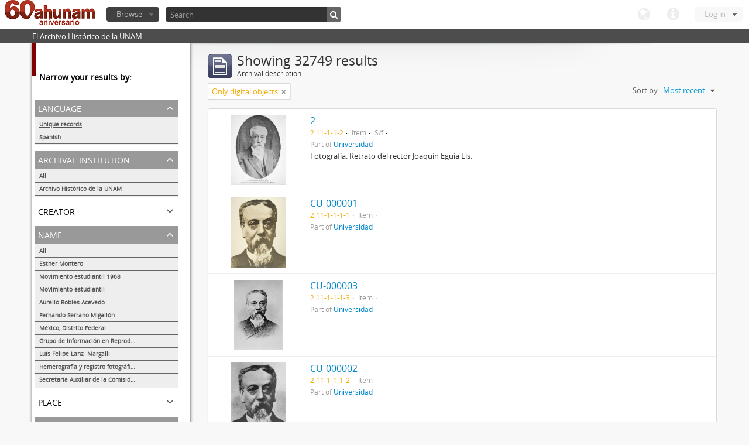

--- FILE ---
content_type: text/html; charset=utf-8
request_url: http://www.ahunam.unam.mx:8081/index.php/informationobject/browse?names=&sf_culture=en&subjects=&sort=lastUpdated&%3Bsort=alphabetic&%3Blimit=10&%3BtopLod=1&limit=10&topLod=0&onlyMedia=1
body_size: 50032
content:
<!DOCTYPE html>
<html lang="en" dir="ltr">
  <head>
    <meta http-equiv="Content-Type" content="text/html; charset=utf-8" />
<meta http-equiv="X-Ua-Compatible" content="IE=edge,chrome=1" />
    <meta name="title" content="Archivo Histórico de la UNAM" />
<meta name="description" content="El Archivo Histórico de la UNAM" />
<meta name="viewport" content="initial-scale=1.0, user-scalable=no" />
    <title>Archivo Histórico de la UNAM</title>
    <link rel="shortcut icon" href="/favicon.ico"/>
    <link media="all" href="/plugins/arDominionPlugin/css/main.css" rel="stylesheet" type="text/css" />
            <script src="/vendor/jquery.js" type="text/javascript"></script>
<script src="/plugins/sfDrupalPlugin/vendor/drupal/misc/drupal.js" type="text/javascript"></script>
<script src="/vendor/yui/yahoo-dom-event/yahoo-dom-event.js" type="text/javascript"></script>
<script src="/vendor/yui/element/element-min.js" type="text/javascript"></script>
<script src="/vendor/yui/button/button-min.js" type="text/javascript"></script>
<script src="/vendor/yui/container/container_core-min.js" type="text/javascript"></script>
<script src="/vendor/yui/menu/menu-min.js" type="text/javascript"></script>
<script src="/vendor/modernizr.js" type="text/javascript"></script>
<script src="/vendor/jquery-ui.js" type="text/javascript"></script>
<script src="/vendor/jquery.expander.js" type="text/javascript"></script>
<script src="/vendor/jquery.masonry.js" type="text/javascript"></script>
<script src="/vendor/jquery.imagesloaded.js" type="text/javascript"></script>
<script src="/vendor/bootstrap/js/bootstrap.js" type="text/javascript"></script>
<script src="/vendor/URI.js" type="text/javascript"></script>
<script src="/js/qubit.js" type="text/javascript"></script>
<script src="/js/treeView.js" type="text/javascript"></script>
<script src="/plugins/sfDrupalPlugin/vendor/drupal/misc/jquery.once.js" type="text/javascript"></script>
<script src="/plugins/sfDrupalPlugin/vendor/drupal/misc/tableheader.js" type="text/javascript"></script>
<script src="/js/dominion.js" type="text/javascript"></script>
  <script type="text/javascript">
//<![CDATA[
jQuery.extend(Qubit, {"relativeUrlRoot":""});
//]]>
</script></head>
  <body class="yui-skin-sam informationobject browse">

    

<header id="top-bar">

      <a id="logo" rel="home" href="/index.php/" title=""><img src="/images/logo.png" /></a>  
  
  <nav>

    
  <div id="user-menu">

    <a class="top-item top-dropdown" data-toggle="dropdown" data-target="#" >Log in</a>

    <div class="top-dropdown-container">

      <div class="top-dropdown-arrow">
        <div class="arrow"></div>
      </div>

      <div class="top-dropdown-header">
        Have an account?      </div>

      <div class="top-dropdown-body">

        <form action="/index.php/user/login" method="post">
          <input type="hidden" name="next" value="http://www.ahunam.unam.mx:8081/index.php/informationobject/browse?names=&amp;sf_culture=en&amp;subjects=&amp;sort=lastUpdated&amp;%3Bsort=alphabetic&amp;%3Blimit=10&amp;%3BtopLod=1&amp;limit=10&amp;topLod=0&amp;onlyMedia=1" id="next" />
          <div class="form-item form-item-email">
  <label for="email">Email <span class="form-required" title="This field is required.">*</span></label>
  <input type="text" name="email" id="email" />
  
</div>

          <div class="form-item form-item-password">
  <label for="password">Password <span class="form-required" title="This field is required.">*</span></label>
  <input type="password" name="password" autocomplete="off" id="password" />
  
</div>

          <button type="submit">Log in</button>

        </form>

      </div>

      <div class="top-dropdown-bottom"></div>

    </div>

  </div>


    <div id="quick-links-menu" data-toggle="tooltip" data-title="Quick links">

  <a class="top-item" data-toggle="dropdown" data-target="#" >Quick links</a>

  <div class="top-dropdown-container">

    <div class="top-dropdown-arrow">
      <div class="arrow"></div>
    </div>

    <div class="top-dropdown-header">
      Quick links    </div>

    <div class="top-dropdown-body">
      <ul>
                              <li><a href="/index.php/" title="Home">Home</a></li>
                                        <li><a href="/index.php/about" title="About">About</a></li>
                                                                              </ul>
    </div>

    <div class="top-dropdown-bottom"></div>

  </div>

</div>

    <div id="language-menu" data-toggle="tooltip" data-title="Language">

  <a class="top-item" data-toggle="dropdown" data-target="#">Language</a>

  <div class="top-dropdown-container">

    <div class="top-dropdown-arrow">
      <div class="arrow"></div>
    </div>

    <div class="top-dropdown-header">
      Language    </div>

    <div class="top-dropdown-body">
      <ul>
                                                                                                                                                                                                                                                                                                                                                                                                                                                                                                                                                                                                                                                                                                                                                                                                                                                                                                                                                                                                                                                                                                                                                                                                                                                                                                                                                                                                                                                                                                                                                                                                                                                                                                                                                                                                                                                                                                                        <li class="active"><a href="/index.php/informationobject/browse?sf_culture=en&amp;names=&amp;subjects=&amp;sort=lastUpdated&amp;%3Bsort=alphabetic&amp;%3Blimit=10&amp;%3BtopLod=1&amp;limit=10&amp;topLod=0&amp;onlyMedia=1" title="English">English</a></li>
                                        <li><a href="/index.php/informationobject/browse?sf_culture=es&amp;names=&amp;subjects=&amp;sort=lastUpdated&amp;%3Bsort=alphabetic&amp;%3Blimit=10&amp;%3BtopLod=1&amp;limit=10&amp;topLod=0&amp;onlyMedia=1" title="español">español</a></li>
                                                                                                                                                                                                                                                                                                                                                                                                                                                                                                                                                                                                                                                                                                                                                                                                                                                                                                                                                                                                                                                                                                                                                                                                                                                                                                                                                                                                                                                                                                                                                                                                                                                                                                            </ul>
    </div>

    <div class="top-dropdown-bottom"></div>

  </div>

</div>

    
  </nav>

  <div id="search-bar">

    <div id="browse-menu">

  <a class="top-item top-dropdown" data-toggle="dropdown" data-target="#">Browse</a>

  <div class="top-dropdown-container top-dropdown-container-right">

    <div class="top-dropdown-arrow">
      <div class="arrow"></div>
    </div>

    <div class="top-dropdown-header">
      Browse    </div>

    <div class="top-dropdown-body">
      <ul>
        <li class="leaf" id="node_browseActors"><a href="/index.php/actor/browse" title="Authority records">Authority records</a></li><li class="active leaf" id="node_browseInformationObjects"><a href="/index.php/informationobject/browse" title="Archival descriptions">Archival descriptions</a></li><li class="leaf" id="node_browseRepositories"><a href="/index.php/repository/browse" title="Archival institutions">Archival institutions</a></li><li class="leaf" id="node_browseSubjects"><a href="/index.php/taxonomy/browse/id/35" title="Subjects">Subjects</a></li><li class="leaf" id="node_browseFunctions"><a href="/index.php/function/browse" title="Functions">Functions</a></li><li class="leaf" id="node_browsePlaces"><a href="/index.php/taxonomy/browse/id/42" title="Places">Places</a></li><li class="leaf" id="node_browseDigitalObjects"><a href="/index.php/digitalobject/browse" title="Digital objects">Digital objects</a></li>      </ul>
    </div>

    <div class="top-dropdown-bottom"></div>

  </div>

</div>

    <div id="search-form-wrapper">

  <form action="/index.php/search" data-autocomplete="/index.php/search/autocomplete" autocomplete="off">

          <input type="text" name="query" value="" placeholder="Search"/>
    
    <button action="/index.php/search" data-autocomplete="/index.php/search/autocomplete" autocomplete="off"></button>

    <div id="search-realm" class="search-popover">

      
      <div class="search-realm-advanced">
        <a href="/index.php/search/advanced">
          Advanced search&nbsp;&raquo;
        </a>
      </div>

    </div>

  </form>

</div>

  </div>

  </section>

  
</header>

  <div id="site-slogan">
    <div class="container">
      <div class="row">
        <div class="span12">
          <span>El Archivo Histórico de la UNAM</span>
        </div>
      </div>
    </div>
  </div>

    
    <div id="wrapper" class="container">

      <div class="row">

        <div class="span3">

          <div id="sidebar">

              <section id="facets">

    <div class="visible-phone facets-header">
      <a class="x-btn btn-wide">
        <i class="icon-filter"></i>
        Filters      </a>
    </div>

    <div class="content">

      <h3>Narrow your results by:</h3>

        <section class="facet">

  <div class="facet-header">
    <p>Language</p>
  </div>

  <div class="facet-body" id="#facet-languages">

    <ul>

              <li class="active">
              <a href="/index.php/informationobject/browse?names=&amp;sf_culture=en&amp;subjects=&amp;sort=lastUpdated&amp;%3Bsort=alphabetic&amp;%3Blimit=10&amp;%3BtopLod=1&amp;limit=10&amp;topLod=0&amp;onlyMedia=1" title="Unique records">Unique records</a>        <span class="facet-count">32749</span>
      </li>

                                    <li >
              <a href="/index.php/informationobject/browse?languages=es&amp;names=&amp;sf_culture=en&amp;subjects=&amp;sort=lastUpdated&amp;%3Bsort=alphabetic&amp;%3Blimit=10&amp;%3BtopLod=1&amp;limit=10&amp;topLod=0&amp;onlyMedia=1" title="Spanish">Spanish</a>              <span class="facet-count">32747</span>
            </li>
                                          
    </ul>

  </div>

</section>

        <section class="facet">

  <div class="facet-header">
    <p>Archival institution</p>
  </div>

  <div class="facet-body" id="#facet-repository">

    <ul>
      
      
              <li class="active">
              <a href="/index.php/informationobject/browse?names=&amp;sf_culture=en&amp;subjects=&amp;sort=lastUpdated&amp;%3Bsort=alphabetic&amp;%3Blimit=10&amp;%3BtopLod=1&amp;limit=10&amp;topLod=0&amp;onlyMedia=1" title="All">All</a>      </li>

                        <li >
            <a href="/index.php/informationobject/browse?repos=430&amp;names=&amp;sf_culture=en&amp;subjects=&amp;sort=lastUpdated&amp;%3Bsort=alphabetic&amp;%3Blimit=10&amp;%3BtopLod=1&amp;limit=10&amp;topLod=0&amp;onlyMedia=1" title="Archivo Histórico de la UNAM">Archivo Histórico de la UNAM</a>            <span class="facet-count">32749</span>
          </li>
              
    </ul>

  </div>

</section>

        <section class="facet">

  <div class="facet-header">
    <p>Creator</p>
  </div>

  <div class="facet-body" id="#facet-names">

    <ul>
      
      
              <li class="active">
              <a href="/index.php/informationobject/browse?names=&amp;sf_culture=en&amp;subjects=&amp;sort=lastUpdated&amp;%3Bsort=alphabetic&amp;%3Blimit=10&amp;%3BtopLod=1&amp;limit=10&amp;topLod=0&amp;onlyMedia=1" title="All">All</a>      </li>

                        <li >
            <a href="/index.php/informationobject/browse?creators=1882&amp;names=&amp;sf_culture=en&amp;subjects=&amp;sort=lastUpdated&amp;%3Bsort=alphabetic&amp;%3Blimit=10&amp;%3BtopLod=1&amp;limit=10&amp;topLod=0&amp;onlyMedia=1" title="Esther Montero">Esther Montero</a>            <span class="facet-count">486</span>
          </li>
                  <li >
            <a href="/index.php/informationobject/browse?creators=1560&amp;names=&amp;sf_culture=en&amp;subjects=&amp;sort=lastUpdated&amp;%3Bsort=alphabetic&amp;%3Blimit=10&amp;%3BtopLod=1&amp;limit=10&amp;topLod=0&amp;onlyMedia=1" title="Movimiento estudiantil">Movimiento estudiantil</a>            <span class="facet-count">8</span>
          </li>
                  <li >
            <a href="/index.php/informationobject/browse?creators=461&amp;names=&amp;sf_culture=en&amp;subjects=&amp;sort=lastUpdated&amp;%3Bsort=alphabetic&amp;%3Blimit=10&amp;%3BtopLod=1&amp;limit=10&amp;topLod=0&amp;onlyMedia=1" title="Aurelio Robles Acevedo">Aurelio Robles Acevedo</a>            <span class="facet-count">4</span>
          </li>
                  <li >
            <a href="/index.php/informationobject/browse?creators=1728&amp;names=&amp;sf_culture=en&amp;subjects=&amp;sort=lastUpdated&amp;%3Bsort=alphabetic&amp;%3Blimit=10&amp;%3BtopLod=1&amp;limit=10&amp;topLod=0&amp;onlyMedia=1" title="Fernando Serrano Migallón">Fernando Serrano Migallón</a>            <span class="facet-count">3</span>
          </li>
                  <li >
            <a href="/index.php/informationobject/browse?creators=96808&amp;names=&amp;sf_culture=en&amp;subjects=&amp;sort=lastUpdated&amp;%3Bsort=alphabetic&amp;%3Blimit=10&amp;%3BtopLod=1&amp;limit=10&amp;topLod=0&amp;onlyMedia=1" title="Grupo de Información en Reproducción Elegida (GIRE)">Grupo de Información en Reproducción Elegida (GIRE)</a>            <span class="facet-count">1</span>
          </li>
                  <li >
            <a href="/index.php/informationobject/browse?creators=2906&amp;names=&amp;sf_culture=en&amp;subjects=&amp;sort=lastUpdated&amp;%3Bsort=alphabetic&amp;%3Blimit=10&amp;%3BtopLod=1&amp;limit=10&amp;topLod=0&amp;onlyMedia=1" title="Luis Felipe Lanz  Margalli">Luis Felipe Lanz  Margalli</a>            <span class="facet-count">1</span>
          </li>
                  <li >
            <a href="/index.php/informationobject/browse?creators=2491&amp;names=&amp;sf_culture=en&amp;subjects=&amp;sort=lastUpdated&amp;%3Bsort=alphabetic&amp;%3Blimit=10&amp;%3BtopLod=1&amp;limit=10&amp;topLod=0&amp;onlyMedia=1" title="Hemerografía y registro fotográfico sobre el conflicto universitario de 1999-2000">Hemerografía y registro fotográfico sobre el conflicto universitario de 1999-2000</a>            <span class="facet-count">1</span>
          </li>
                  <li >
            <a href="/index.php/informationobject/browse?creators=2083&amp;names=&amp;sf_culture=en&amp;subjects=&amp;sort=lastUpdated&amp;%3Bsort=alphabetic&amp;%3Blimit=10&amp;%3BtopLod=1&amp;limit=10&amp;topLod=0&amp;onlyMedia=1" title="Secretaría Auxiliar de la Comisión Organizadora de la Exposición 1929-1979. Autonomía Universitaria UNAM.">Secretaría Auxiliar de la Comisión Organizadora de la Exposición 1929-1979. Autonomía Universitaria UNAM.</a>            <span class="facet-count">1</span>
          </li>
                  <li >
            <a href="/index.php/informationobject/browse?creators=1921&amp;names=&amp;sf_culture=en&amp;subjects=&amp;sort=lastUpdated&amp;%3Bsort=alphabetic&amp;%3Blimit=10&amp;%3BtopLod=1&amp;limit=10&amp;topLod=0&amp;onlyMedia=1" title="Colección de videocintas">Colección de videocintas</a>            <span class="facet-count">1</span>
          </li>
                  <li >
            <a href="/index.php/informationobject/browse?creators=1917&amp;names=&amp;sf_culture=en&amp;subjects=&amp;sort=lastUpdated&amp;%3Bsort=alphabetic&amp;%3Blimit=10&amp;%3BtopLod=1&amp;limit=10&amp;topLod=0&amp;onlyMedia=1" title="Albúminas">Albúminas</a>            <span class="facet-count">1</span>
          </li>
              
    </ul>

  </div>

</section>

        <section class="facet open">

  <div class="facet-header">
    <p>Name</p>
  </div>

  <div class="facet-body" id="#facet-names">

    <ul>
      
      
              <li class="active">
              <a href="/index.php/informationobject/browse?sf_culture=en&amp;subjects=&amp;sort=lastUpdated&amp;%3Bsort=alphabetic&amp;%3Blimit=10&amp;%3BtopLod=1&amp;limit=10&amp;topLod=0&amp;onlyMedia=1" title="All">All</a>      </li>

                        <li >
            <a href="/index.php/informationobject/browse?names=1882&amp;sf_culture=en&amp;subjects=&amp;sort=lastUpdated&amp;%3Bsort=alphabetic&amp;%3Blimit=10&amp;%3BtopLod=1&amp;limit=10&amp;topLod=0&amp;onlyMedia=1" title="Esther Montero">Esther Montero</a>            <span class="facet-count">488</span>
          </li>
                  <li >
            <a href="/index.php/informationobject/browse?names=61879&amp;sf_culture=en&amp;subjects=&amp;sort=lastUpdated&amp;%3Bsort=alphabetic&amp;%3Blimit=10&amp;%3BtopLod=1&amp;limit=10&amp;topLod=0&amp;onlyMedia=1" title="Movimiento estudiantil 1968">Movimiento estudiantil 1968</a>            <span class="facet-count">13</span>
          </li>
                  <li >
            <a href="/index.php/informationobject/browse?names=1560&amp;sf_culture=en&amp;subjects=&amp;sort=lastUpdated&amp;%3Bsort=alphabetic&amp;%3Blimit=10&amp;%3BtopLod=1&amp;limit=10&amp;topLod=0&amp;onlyMedia=1" title="Movimiento estudiantil">Movimiento estudiantil</a>            <span class="facet-count">8</span>
          </li>
                  <li >
            <a href="/index.php/informationobject/browse?names=461&amp;sf_culture=en&amp;subjects=&amp;sort=lastUpdated&amp;%3Bsort=alphabetic&amp;%3Blimit=10&amp;%3BtopLod=1&amp;limit=10&amp;topLod=0&amp;onlyMedia=1" title="Aurelio Robles Acevedo">Aurelio Robles Acevedo</a>            <span class="facet-count">4</span>
          </li>
                  <li >
            <a href="/index.php/informationobject/browse?names=1728&amp;sf_culture=en&amp;subjects=&amp;sort=lastUpdated&amp;%3Bsort=alphabetic&amp;%3Blimit=10&amp;%3BtopLod=1&amp;limit=10&amp;topLod=0&amp;onlyMedia=1" title="Fernando Serrano Migallón">Fernando Serrano Migallón</a>            <span class="facet-count">3</span>
          </li>
                  <li >
            <a href="/index.php/informationobject/browse?names=215150&amp;sf_culture=en&amp;subjects=&amp;sort=lastUpdated&amp;%3Bsort=alphabetic&amp;%3Blimit=10&amp;%3BtopLod=1&amp;limit=10&amp;topLod=0&amp;onlyMedia=1" title="México, Distrito Federal">México, Distrito Federal</a>            <span class="facet-count">1</span>
          </li>
                  <li >
            <a href="/index.php/informationobject/browse?names=96808&amp;sf_culture=en&amp;subjects=&amp;sort=lastUpdated&amp;%3Bsort=alphabetic&amp;%3Blimit=10&amp;%3BtopLod=1&amp;limit=10&amp;topLod=0&amp;onlyMedia=1" title="Grupo de Información en Reproducción Elegida (GIRE)">Grupo de Información en Reproducción Elegida (GIRE)</a>            <span class="facet-count">1</span>
          </li>
                  <li >
            <a href="/index.php/informationobject/browse?names=2906&amp;sf_culture=en&amp;subjects=&amp;sort=lastUpdated&amp;%3Bsort=alphabetic&amp;%3Blimit=10&amp;%3BtopLod=1&amp;limit=10&amp;topLod=0&amp;onlyMedia=1" title="Luis Felipe Lanz  Margalli">Luis Felipe Lanz  Margalli</a>            <span class="facet-count">1</span>
          </li>
                  <li >
            <a href="/index.php/informationobject/browse?names=2491&amp;sf_culture=en&amp;subjects=&amp;sort=lastUpdated&amp;%3Bsort=alphabetic&amp;%3Blimit=10&amp;%3BtopLod=1&amp;limit=10&amp;topLod=0&amp;onlyMedia=1" title="Hemerografía y registro fotográfico sobre el conflicto universitario de 1999-2000">Hemerografía y registro fotográfico sobre el conflicto universitario de 1999-2000</a>            <span class="facet-count">1</span>
          </li>
                  <li >
            <a href="/index.php/informationobject/browse?names=2083&amp;sf_culture=en&amp;subjects=&amp;sort=lastUpdated&amp;%3Bsort=alphabetic&amp;%3Blimit=10&amp;%3BtopLod=1&amp;limit=10&amp;topLod=0&amp;onlyMedia=1" title="Secretaría Auxiliar de la Comisión Organizadora de la Exposición 1929-1979. Autonomía Universitaria UNAM.">Secretaría Auxiliar de la Comisión Organizadora de la Exposición 1929-1979. Autonomía Universitaria UNAM.</a>            <span class="facet-count">1</span>
          </li>
              
    </ul>

  </div>

</section>

        <section class="facet">

  <div class="facet-header">
    <p>Place</p>
  </div>

  <div class="facet-body" id="#facet-places">

    <ul>
      
      
              <li class="active">
              <a href="/index.php/informationobject/browse?names=&amp;sf_culture=en&amp;subjects=&amp;sort=lastUpdated&amp;%3Bsort=alphabetic&amp;%3Blimit=10&amp;%3BtopLod=1&amp;limit=10&amp;topLod=0&amp;onlyMedia=1" title="All">All</a>      </li>

                        <li >
            <a href="/index.php/informationobject/browse?places=1704&amp;names=&amp;sf_culture=en&amp;subjects=&amp;sort=lastUpdated&amp;%3Bsort=alphabetic&amp;%3Blimit=10&amp;%3BtopLod=1&amp;limit=10&amp;topLod=0&amp;onlyMedia=1" title="S/l">S/l</a>            <span class="facet-count">645</span>
          </li>
                  <li >
            <a href="/index.php/informationobject/browse?places=89964&amp;names=&amp;sf_culture=en&amp;subjects=&amp;sort=lastUpdated&amp;%3Bsort=alphabetic&amp;%3Blimit=10&amp;%3BtopLod=1&amp;limit=10&amp;topLod=0&amp;onlyMedia=1" title="México Distrito Federal">México Distrito Federal</a>            <span class="facet-count">330</span>
          </li>
                  <li >
            <a href="/index.php/informationobject/browse?places=30026&amp;names=&amp;sf_culture=en&amp;subjects=&amp;sort=lastUpdated&amp;%3Bsort=alphabetic&amp;%3Blimit=10&amp;%3BtopLod=1&amp;limit=10&amp;topLod=0&amp;onlyMedia=1" title="México, Distrito Federal">México, Distrito Federal</a>            <span class="facet-count">192</span>
          </li>
                  <li >
            <a href="/index.php/informationobject/browse?places=165853&amp;names=&amp;sf_culture=en&amp;subjects=&amp;sort=lastUpdated&amp;%3Bsort=alphabetic&amp;%3Blimit=10&amp;%3BtopLod=1&amp;limit=10&amp;topLod=0&amp;onlyMedia=1" title="México, Distrito  Federal">México, Distrito  Federal</a>            <span class="facet-count">113</span>
          </li>
                  <li >
            <a href="/index.php/informationobject/browse?places=51499&amp;names=&amp;sf_culture=en&amp;subjects=&amp;sort=lastUpdated&amp;%3Bsort=alphabetic&amp;%3Blimit=10&amp;%3BtopLod=1&amp;limit=10&amp;topLod=0&amp;onlyMedia=1" title="[México, Distrito Federal]">[México, Distrito Federal]</a>            <span class="facet-count">68</span>
          </li>
                  <li >
            <a href="/index.php/informationobject/browse?places=30493&amp;names=&amp;sf_culture=en&amp;subjects=&amp;sort=lastUpdated&amp;%3Bsort=alphabetic&amp;%3Blimit=10&amp;%3BtopLod=1&amp;limit=10&amp;topLod=0&amp;onlyMedia=1" title="S/l">S/l</a>            <span class="facet-count">65</span>
          </li>
                  <li >
            <a href="/index.php/informationobject/browse?places=55598&amp;names=&amp;sf_culture=en&amp;subjects=&amp;sort=lastUpdated&amp;%3Bsort=alphabetic&amp;%3Blimit=10&amp;%3BtopLod=1&amp;limit=10&amp;topLod=0&amp;onlyMedia=1" title="Varsovia, Polonia">Varsovia, Polonia</a>            <span class="facet-count">53</span>
          </li>
                  <li >
            <a href="/index.php/informationobject/browse?places=197029&amp;names=&amp;sf_culture=en&amp;subjects=&amp;sort=lastUpdated&amp;%3Bsort=alphabetic&amp;%3Blimit=10&amp;%3BtopLod=1&amp;limit=10&amp;topLod=0&amp;onlyMedia=1" title="México, Distrito  Federal">México, Distrito  Federal</a>            <span class="facet-count">40</span>
          </li>
                  <li >
            <a href="/index.php/informationobject/browse?places=60231&amp;names=&amp;sf_culture=en&amp;subjects=&amp;sort=lastUpdated&amp;%3Bsort=alphabetic&amp;%3Blimit=10&amp;%3BtopLod=1&amp;limit=10&amp;topLod=0&amp;onlyMedia=1" title="Morelos">Morelos</a>            <span class="facet-count">26</span>
          </li>
                  <li >
            <a href="/index.php/informationobject/browse?places=55737&amp;names=&amp;sf_culture=en&amp;subjects=&amp;sort=lastUpdated&amp;%3Bsort=alphabetic&amp;%3Blimit=10&amp;%3BtopLod=1&amp;limit=10&amp;topLod=0&amp;onlyMedia=1" title="México, Distrito Federal">México, Distrito Federal</a>            <span class="facet-count">20</span>
          </li>
              
    </ul>

  </div>

</section>

        <section class="facet open">

  <div class="facet-header">
    <p>Subject</p>
  </div>

  <div class="facet-body" id="#facet-subjects">

    <ul>
      
      
              <li class="active">
              <a href="/index.php/informationobject/browse?names=&amp;sf_culture=en&amp;sort=lastUpdated&amp;%3Bsort=alphabetic&amp;%3Blimit=10&amp;%3BtopLod=1&amp;limit=10&amp;topLod=0&amp;onlyMedia=1" title="All">All</a>      </li>

                        <li >
            <a href="/index.php/informationobject/browse?subjects=54222&amp;names=&amp;sf_culture=en&amp;sort=lastUpdated&amp;%3Bsort=alphabetic&amp;%3Blimit=10&amp;%3BtopLod=1&amp;limit=10&amp;topLod=0&amp;onlyMedia=1" title="Movimiento estudiantil 1968">Movimiento estudiantil 1968</a>            <span class="facet-count">155</span>
          </li>
                  <li >
            <a href="/index.php/informationobject/browse?subjects=82655&amp;names=&amp;sf_culture=en&amp;sort=lastUpdated&amp;%3Bsort=alphabetic&amp;%3Blimit=10&amp;%3BtopLod=1&amp;limit=10&amp;topLod=0&amp;onlyMedia=1" title="Ejército Libertador del Sur">Ejército Libertador del Sur</a>            <span class="facet-count">133</span>
          </li>
                  <li >
            <a href="/index.php/informationobject/browse?subjects=82658&amp;names=&amp;sf_culture=en&amp;sort=lastUpdated&amp;%3Bsort=alphabetic&amp;%3Blimit=10&amp;%3BtopLod=1&amp;limit=10&amp;topLod=0&amp;onlyMedia=1" title="Revolución mexicana (negativos)">Revolución mexicana (negativos)</a>            <span class="facet-count">103</span>
          </li>
                  <li >
            <a href="/index.php/informationobject/browse?subjects=1824&amp;names=&amp;sf_culture=en&amp;sort=lastUpdated&amp;%3Bsort=alphabetic&amp;%3Blimit=10&amp;%3BtopLod=1&amp;limit=10&amp;topLod=0&amp;onlyMedia=1" title="Documentación gráfica">Documentación gráfica</a>            <span class="facet-count">37</span>
          </li>
                  <li >
            <a href="/index.php/informationobject/browse?subjects=82657&amp;names=&amp;sf_culture=en&amp;sort=lastUpdated&amp;%3Bsort=alphabetic&amp;%3Blimit=10&amp;%3BtopLod=1&amp;limit=10&amp;topLod=0&amp;onlyMedia=1" title="Zapatismo">Zapatismo</a>            <span class="facet-count">33</span>
          </li>
                  <li >
            <a href="/index.php/informationobject/browse?subjects=82656&amp;names=&amp;sf_culture=en&amp;sort=lastUpdated&amp;%3Bsort=alphabetic&amp;%3Blimit=10&amp;%3BtopLod=1&amp;limit=10&amp;topLod=0&amp;onlyMedia=1" title="Convención de Aguascalientes">Convención de Aguascalientes</a>            <span class="facet-count">32</span>
          </li>
                  <li >
            <a href="/index.php/informationobject/browse?subjects=1742&amp;names=&amp;sf_culture=en&amp;sort=lastUpdated&amp;%3Bsort=alphabetic&amp;%3Blimit=10&amp;%3BtopLod=1&amp;limit=10&amp;topLod=0&amp;onlyMedia=1" title="Académicos / funcionarios de la Universidad">Académicos / funcionarios de la Universidad</a>            <span class="facet-count">13</span>
          </li>
                  <li >
            <a href="/index.php/informationobject/browse?subjects=1745&amp;names=&amp;sf_culture=en&amp;sort=lastUpdated&amp;%3Bsort=alphabetic&amp;%3Blimit=10&amp;%3BtopLod=1&amp;limit=10&amp;topLod=0&amp;onlyMedia=1" title="Revolución Mexicana">Revolución Mexicana</a>            <span class="facet-count">9</span>
          </li>
                  <li >
            <a href="/index.php/informationobject/browse?subjects=1744&amp;names=&amp;sf_culture=en&amp;sort=lastUpdated&amp;%3Bsort=alphabetic&amp;%3Blimit=10&amp;%3BtopLod=1&amp;limit=10&amp;topLod=0&amp;onlyMedia=1" title="Siglo xix">Siglo xix</a>            <span class="facet-count">6</span>
          </li>
                  <li >
            <a href="/index.php/informationobject/browse?subjects=1747&amp;names=&amp;sf_culture=en&amp;sort=lastUpdated&amp;%3Bsort=alphabetic&amp;%3Blimit=10&amp;%3BtopLod=1&amp;limit=10&amp;topLod=0&amp;onlyMedia=1" title="Sindicatos / Partidos políticos">Sindicatos / Partidos políticos</a>            <span class="facet-count">5</span>
          </li>
              
    </ul>

  </div>

</section>

        <section class="facet">

  <div class="facet-header">
    <p>Genre</p>
  </div>

  <div class="facet-body" id="#facet-genres">

    <ul>
      
      
              <li class="active">
              <a href="/index.php/informationobject/browse?names=&amp;sf_culture=en&amp;subjects=&amp;sort=lastUpdated&amp;%3Bsort=alphabetic&amp;%3Blimit=10&amp;%3BtopLod=1&amp;limit=10&amp;topLod=0&amp;onlyMedia=1" title="All">All</a>      </li>

      
    </ul>

  </div>

</section>

        <section class="facet open">

  <div class="facet-header">
    <p>Level of description</p>
  </div>

  <div class="facet-body" id="#facet-levelOfDescription">

    <ul>
              <div class="lod-filter btn-group" data-toggle="buttons">
          <li>
            <label>
              <input type="radio" name="lod-filter" data-link="/index.php/informationobject/browse?topLod=1&amp;names=&amp;sf_culture=en&amp;subjects=&amp;sort=lastUpdated&amp;%3Bsort=alphabetic&amp;%3Blimit=10&amp;%3BtopLod=1&amp;limit=10&amp;onlyMedia=1" >
              Top-level descriptions            </label>
            <label>
              <input type="radio" name="lod-filter" data-link="/index.php/informationobject/browse?topLod=0&amp;names=&amp;sf_culture=en&amp;subjects=&amp;sort=lastUpdated&amp;%3Bsort=alphabetic&amp;%3Blimit=10&amp;%3BtopLod=1&amp;limit=10&amp;onlyMedia=1" checked>
              All descriptions            </label>
          </li>
        </div>
      
      
              <li class="active">
              <a href="/index.php/informationobject/browse?names=&amp;sf_culture=en&amp;subjects=&amp;sort=lastUpdated&amp;%3Bsort=alphabetic&amp;%3Blimit=10&amp;%3BtopLod=1&amp;limit=10&amp;topLod=0&amp;onlyMedia=1" title="All">All</a>      </li>

                        <li >
            <a href="/index.php/informationobject/browse?levels=227&amp;names=&amp;sf_culture=en&amp;subjects=&amp;sort=lastUpdated&amp;%3Bsort=alphabetic&amp;%3Blimit=10&amp;%3BtopLod=1&amp;limit=10&amp;topLod=0&amp;onlyMedia=1" title="Item">Item</a>            <span class="facet-count">31582</span>
          </li>
                  <li >
            <a href="/index.php/informationobject/browse?levels=561&amp;names=&amp;sf_culture=en&amp;subjects=&amp;sort=lastUpdated&amp;%3Bsort=alphabetic&amp;%3Blimit=10&amp;%3BtopLod=1&amp;limit=10&amp;topLod=0&amp;onlyMedia=1" title="Expediente">Expediente</a>            <span class="facet-count">95</span>
          </li>
                  <li >
            <a href="/index.php/informationobject/browse?levels=226&amp;names=&amp;sf_culture=en&amp;subjects=&amp;sort=lastUpdated&amp;%3Bsort=alphabetic&amp;%3Blimit=10&amp;%3BtopLod=1&amp;limit=10&amp;topLod=0&amp;onlyMedia=1" title="File">File</a>            <span class="facet-count">73</span>
          </li>
                  <li >
            <a href="/index.php/informationobject/browse?levels=223&amp;names=&amp;sf_culture=en&amp;subjects=&amp;sort=lastUpdated&amp;%3Bsort=alphabetic&amp;%3Blimit=10&amp;%3BtopLod=1&amp;limit=10&amp;topLod=0&amp;onlyMedia=1" title="Collection">Collection</a>            <span class="facet-count">51</span>
          </li>
                  <li >
            <a href="/index.php/informationobject/browse?levels=3336&amp;names=&amp;sf_culture=en&amp;subjects=&amp;sort=lastUpdated&amp;%3Bsort=alphabetic&amp;%3Blimit=10&amp;%3BtopLod=1&amp;limit=10&amp;topLod=0&amp;onlyMedia=1" title="Fondo">Fondo</a>            <span class="facet-count">44</span>
          </li>
              
    </ul>

  </div>

</section>

        <section class="facet">

  <div class="facet-header">
    <p>Media type</p>
  </div>

  <div class="facet-body" id="#facet-mediaTypes">

    <ul>
      
      
              <li class="active">
              <a href="/index.php/informationobject/browse?names=&amp;sf_culture=en&amp;subjects=&amp;sort=lastUpdated&amp;%3Bsort=alphabetic&amp;%3Blimit=10&amp;%3BtopLod=1&amp;limit=10&amp;topLod=0&amp;onlyMedia=1" title="All">All</a>      </li>

                        <li >
            <a href="/index.php/informationobject/browse?mediatypes=136&amp;names=&amp;sf_culture=en&amp;subjects=&amp;sort=lastUpdated&amp;%3Bsort=alphabetic&amp;%3Blimit=10&amp;%3BtopLod=1&amp;limit=10&amp;topLod=0&amp;onlyMedia=1" title="Image">Image</a>            <span class="facet-count">32749</span>
          </li>
              
    </ul>

  </div>

</section>

    </div>

  </section>

          </div>

        </div>

        <div class="span9">

          <div id="main-column">

              <h1 class="multiline">
    <img src="/images/icons-large/icon-archival.png" />    Showing 32749 results    <span class="sub">Archival description</span>
  </h1>

            
  <section class="header-options">

    
    
          <span class="search-filter">
        Only digital objects                                <a href="/index.php/informationobject/browse?names=&sf_culture=en&subjects=&sort=lastUpdated&%3Bsort=alphabetic&%3Blimit=10&%3BtopLod=1&limit=10&topLod=0" class="remove-filter"><i class="icon-remove"></i></a>
      </span>
    
    
    <div id="sort-header">

  <div class="sort-options">

    <label>Sort by:</label>

    <div class="dropdown">

      <div class="dropdown-selected">

                          <span>Most recent</span>
                  
      </div>

      <ul class="dropdown-options">

        <span class="pointer"></span>

                  <li>
                        <a href="/index.php/informationobject/browse?sort=alphabetic&names=&sf_culture=en&subjects=&%3Bsort=alphabetic&%3Blimit=10&%3BtopLod=1&limit=10&topLod=0&onlyMedia=1" data-order="alphabetic">
              <span>Alphabetic</span>
            </a>
          </li>
                  <li>
                        <a href="/index.php/informationobject/browse?sort=identifier&names=&sf_culture=en&subjects=&%3Bsort=alphabetic&%3Blimit=10&%3BtopLod=1&limit=10&topLod=0&onlyMedia=1" data-order="identifier">
              <span>Reference code</span>
            </a>
          </li>
        
      </ul>

    </div>

  </div>

</div>

  </section>


                          <div id="content">
                




  
  <article class="search-result has-preview">

      <div class="search-result-preview">
      <a href="/index.php/doc-284">
        <div class="preview-container">
                      <img src="/uploads/r/archivo-historico-de-la-unam/d/f/4/df45fc3035d84e6b91f9eddfca6e2dfb9b8a3f817add5b866a23164cac24b24d/CU-0004_142.jpg" />                  </div>
      </a>
    </div>
  
  <div class="search-result-description">

    <p class="title"><a href="/index.php/doc-284" title="2">2</a></p>

    <ul class="result-details">

                <li class="reference-code">2.11-1-1-2</li>
      
              <li class="level-description">Item</li>
      
                        
            <li class="dates">S/f</li>

                  
                    <p>Part of <a href="/index.php/universidad" title="Universidad">Universidad</a></p>
          </ul>

          <p>Fotografía. Retrato del rector Joaquín Eguía Lis.</p>
    
    
  </div>

</article>
  
  <article class="search-result has-preview">

      <div class="search-result-preview">
      <a href="/index.php/cu-000001">
        <div class="preview-container">
                      <img src="/uploads/r/archivo-historico-de-la-unam/b/d/e/bdecd29bcbe9822c633cb9872fa0ccd666efe16941edd9b1aeb431438211e3ac/CU-000001_142.jpg" />                  </div>
      </a>
    </div>
  
  <div class="search-result-description">

    <p class="title"><a href="/index.php/cu-000001" title="CU-000001">CU-000001</a></p>

    <ul class="result-details">

                <li class="reference-code">2.11-1-1-1-1</li>
      
              <li class="level-description">Item</li>
      
      
                    <p>Part of <a href="/index.php/universidad" title="Universidad">Universidad</a></p>
          </ul>

          <p></p>
    
    
  </div>

</article>
  
  <article class="search-result has-preview">

      <div class="search-result-preview">
      <a href="/index.php/cu-000003">
        <div class="preview-container">
                      <img src="/uploads/r/archivo-historico-de-la-unam/1/c/c/1cce8d5506c8d8ce6751a89c1024b1fbb6f6eae7a84f51adda1cc5c1ccc174c8/CU-000003_142.jpg" />                  </div>
      </a>
    </div>
  
  <div class="search-result-description">

    <p class="title"><a href="/index.php/cu-000003" title="CU-000003">CU-000003</a></p>

    <ul class="result-details">

                <li class="reference-code">2.11-1-1-1-3</li>
      
              <li class="level-description">Item</li>
      
      
                    <p>Part of <a href="/index.php/universidad" title="Universidad">Universidad</a></p>
          </ul>

          <p></p>
    
    
  </div>

</article>
  
  <article class="search-result has-preview">

      <div class="search-result-preview">
      <a href="/index.php/cu-000002">
        <div class="preview-container">
                      <img src="/uploads/r/archivo-historico-de-la-unam/6/1/8/6182099f9b564b907c2f60120043c556004ee2989fe473ae81002fbd758655b9/CU-000002_142.jpg" />                  </div>
      </a>
    </div>
  
  <div class="search-result-description">

    <p class="title"><a href="/index.php/cu-000002" title="CU-000002">CU-000002</a></p>

    <ul class="result-details">

                <li class="reference-code">2.11-1-1-1-2</li>
      
              <li class="level-description">Item</li>
      
      
                    <p>Part of <a href="/index.php/universidad" title="Universidad">Universidad</a></p>
          </ul>

          <p></p>
    
    
  </div>

</article>
  
  <article class="search-result has-preview">

      <div class="search-result-preview">
      <a href="/index.php/cu-0009">
        <div class="preview-container">
                      <img src="/uploads/r/archivo-historico-de-la-unam/c/0/b/c0b6e40035efbf677de609539ce351ff3af79f1d79598fc46471da07d5d63f95/CU-0009_142.jpg" />                  </div>
      </a>
    </div>
  
  <div class="search-result-description">

    <p class="title"><a href="/index.php/cu-0009" title="CU-0009">CU-0009</a></p>

    <ul class="result-details">

                <li class="reference-code">2.11-1-1-6-CU-0009</li>
      
              <li class="level-description">Item</li>
      
      
                    <p>Part of <a href="/index.php/universidad" title="Universidad">Universidad</a></p>
          </ul>

          <p></p>
    
    
  </div>

</article>
  
  <article class="search-result has-preview">

      <div class="search-result-preview">
      <a href="/index.php/cu-0008">
        <div class="preview-container">
                      <img src="/uploads/r/archivo-historico-de-la-unam/3/9/4/394d7f18d4a96d676b9f5f5c1d9f563c94f256d6524b4bc66b0951298de108f5/CU-0008_142.jpg" />                  </div>
      </a>
    </div>
  
  <div class="search-result-description">

    <p class="title"><a href="/index.php/cu-0008" title="CU-0008">CU-0008</a></p>

    <ul class="result-details">

                <li class="reference-code">2.11-1-1-6-CU-0008</li>
      
              <li class="level-description">Item</li>
      
      
                    <p>Part of <a href="/index.php/universidad" title="Universidad">Universidad</a></p>
          </ul>

          <p></p>
    
    
  </div>

</article>
  
  <article class="search-result has-preview">

      <div class="search-result-preview">
      <a href="/index.php/doc-43">
        <div class="preview-container">
                      <img src="/uploads/r/archivo-historico-de-la-unam/6/d/7/6d7a4f77abd4b0bc3b4b73eb35a34ffb4e437947c2bf5d5944d158353a1ac8ba/CU-0018_142.jpg" />                  </div>
      </a>
    </div>
  
  <div class="search-result-description">

    <p class="title"><a href="/index.php/doc-43" title="CU 0018">CU 0018</a></p>

    <ul class="result-details">

                <li class="reference-code">2.11-1-1-16</li>
      
              <li class="level-description">Item</li>
      
                        
            <li class="dates">S/f</li>

                  
                    <p>Part of <a href="/index.php/universidad" title="Universidad">Universidad</a></p>
          </ul>

          <p>Fotografía. Retrato del rector José Natividad Macías, de frente sentado.</p>
    
    
  </div>

</article>
  
  <article class="search-result has-preview">

      <div class="search-result-preview">
      <a href="/index.php/doc-0009-12">
        <div class="preview-container">
                      <img src="/uploads/r/archivo-historico-de-la-unam/c/3/0/c30d7d7b8d298c980ffa9757a488287029b020d4928ee746759e250458a8fe73/CU-0009-12_142.jpg" />                  </div>
      </a>
    </div>
  
  <div class="search-result-description">

    <p class="title"><a href="/index.php/doc-0009-12" title="CU 0009.12">CU 0009.12</a></p>

    <ul class="result-details">

                <li class="reference-code">2.11-1-1-9</li>
      
              <li class="level-description">Item</li>
      
                        
            <li class="dates">S/f</li>

                  
                    <p>Part of <a href="/index.php/universidad" title="Universidad">Universidad</a></p>
          </ul>

          <p>Fotografía. Retrato del rector Ezequiel A. Chávez.</p>
    
    
  </div>

</article>
  
  <article class="search-result has-preview">

      <div class="search-result-preview">
      <a href="/index.php/docs-0008-m-0009">
        <div class="preview-container">
                      <img src="/images/generic-icons/image.png" />                  </div>
      </a>
    </div>
  
  <div class="search-result-description">

    <p class="title"><a href="/index.php/docs-0008-m-0009" title="CU 0008, CU 0009">CU 0008, CU 0009</a></p>

    <ul class="result-details">

                <li class="reference-code">2.11-1-1-6</li>
      
              <li class="level-description">File</li>
      
      
                    <p>Part of <a href="/index.php/universidad" title="Universidad">Universidad</a></p>
          </ul>

          <p>Fotografía. Inauguración de la Universidad Nacional de México. En el balcón se encuentran, al centro Ezequiel A. Chávez, a la derecha Carmen Romero Rubio de Díaz, el presidente Porfirio Díaz y Justo Sierra. Autor: Luis G. Guzmán.</p>
    
    
  </div>

</article>
  
  <article class="search-result has-preview">

      <div class="search-result-preview">
      <a href="/index.php/doc-285">
        <div class="preview-container">
                      <img src="/uploads/r/archivo-historico-de-la-unam/8/7/7/8775d8c827c38395ad4aeb8404d69be2c74e98f9d60f3c9469f7e794ea4a8987/CU-0007_142.jpg" />                  </div>
      </a>
    </div>
  
  <div class="search-result-description">

    <p class="title"><a href="/index.php/doc-285" title="CU 0007">CU 0007</a></p>

    <ul class="result-details">

                <li class="reference-code">2.11-1-1-5</li>
      
              <li class="level-description">Item</li>
      
                        
            <li class="dates">S/f</li>

                  
                    <p>Part of <a href="/index.php/universidad" title="Universidad">Universidad</a></p>
          </ul>

          <p>Fotografía. Reproducción de un retrato del rector Ezequiel A. Chávez.</p>
    
    
  </div>

</article>

              </div>
            
              
  <section>

    <div class="result-count">
              Results 1 to 10 of 32749          </div>

    <div class="visible-phone">
      <div class="pager">
        <ul>

          
                      <li class="next">
              <a href="/index.php/informationobject/browse?page=2&amp;names=&amp;sf_culture=en&amp;subjects=&amp;sort=lastUpdated&amp;%3Bsort=alphabetic&amp;%3Blimit=10&amp;%3BtopLod=1&amp;limit=10&amp;topLod=0&amp;onlyMedia=1" title="Next &raquo;">Next &raquo;</a>            </li>
          
        </ul>
      </div>
    </div>

    <div class="hidden-phone">
      <div class="pagination pagination-centered">
        <ul>

          
          
          
            
                              <li class="active"><span>1</span></li>
              
                              
            
                          <li><a title="Go to page 2" href="/index.php/informationobject/browse?page=2&amp;names=&amp;sf_culture=en&amp;subjects=&amp;sort=lastUpdated&amp;%3Bsort=alphabetic&amp;%3Blimit=10&amp;%3BtopLod=1&amp;limit=10&amp;topLod=0&amp;onlyMedia=1">2</a></li>
            
          
            
                          <li><a title="Go to page 3" href="/index.php/informationobject/browse?page=3&amp;names=&amp;sf_culture=en&amp;subjects=&amp;sort=lastUpdated&amp;%3Bsort=alphabetic&amp;%3Blimit=10&amp;%3BtopLod=1&amp;limit=10&amp;topLod=0&amp;onlyMedia=1">3</a></li>
            
          
            
                          <li><a title="Go to page 4" href="/index.php/informationobject/browse?page=4&amp;names=&amp;sf_culture=en&amp;subjects=&amp;sort=lastUpdated&amp;%3Bsort=alphabetic&amp;%3Blimit=10&amp;%3BtopLod=1&amp;limit=10&amp;topLod=0&amp;onlyMedia=1">4</a></li>
            
          
            
                          <li><a title="Go to page 5" href="/index.php/informationobject/browse?page=5&amp;names=&amp;sf_culture=en&amp;subjects=&amp;sort=lastUpdated&amp;%3Bsort=alphabetic&amp;%3Blimit=10&amp;%3BtopLod=1&amp;limit=10&amp;topLod=0&amp;onlyMedia=1">5</a></li>
            
          
            
                          <li><a title="Go to page 6" href="/index.php/informationobject/browse?page=6&amp;names=&amp;sf_culture=en&amp;subjects=&amp;sort=lastUpdated&amp;%3Bsort=alphabetic&amp;%3Blimit=10&amp;%3BtopLod=1&amp;limit=10&amp;topLod=0&amp;onlyMedia=1">6</a></li>
            
          
            
                          <li><a title="Go to page 7" href="/index.php/informationobject/browse?page=7&amp;names=&amp;sf_culture=en&amp;subjects=&amp;sort=lastUpdated&amp;%3Bsort=alphabetic&amp;%3Blimit=10&amp;%3BtopLod=1&amp;limit=10&amp;topLod=0&amp;onlyMedia=1">7</a></li>
            
          
                      <li class="dots"><span>...</span></li>
            <li class="last">
              <a href="/index.php/informationobject/browse?page=3275&amp;names=&amp;sf_culture=en&amp;subjects=&amp;sort=lastUpdated&amp;%3Bsort=alphabetic&amp;%3Blimit=10&amp;%3BtopLod=1&amp;limit=10&amp;topLod=0&amp;onlyMedia=1" title="3275">3275</a>            </li>
          
                      <li class="next">
              <a href="/index.php/informationobject/browse?page=2&amp;names=&amp;sf_culture=en&amp;subjects=&amp;sort=lastUpdated&amp;%3Bsort=alphabetic&amp;%3Blimit=10&amp;%3BtopLod=1&amp;limit=10&amp;topLod=0&amp;onlyMedia=1" title="Next &raquo;">Next &raquo;</a>            </li>
          
        </ul>
      </div>
    </div>

  </section>


          </div>

        </div>

      </div>

    </div>

    
    <footer>

  
  
  <div id="print-date">
    Printed: 2025-12-20  </div>

</footer>


  </body>
</html>
